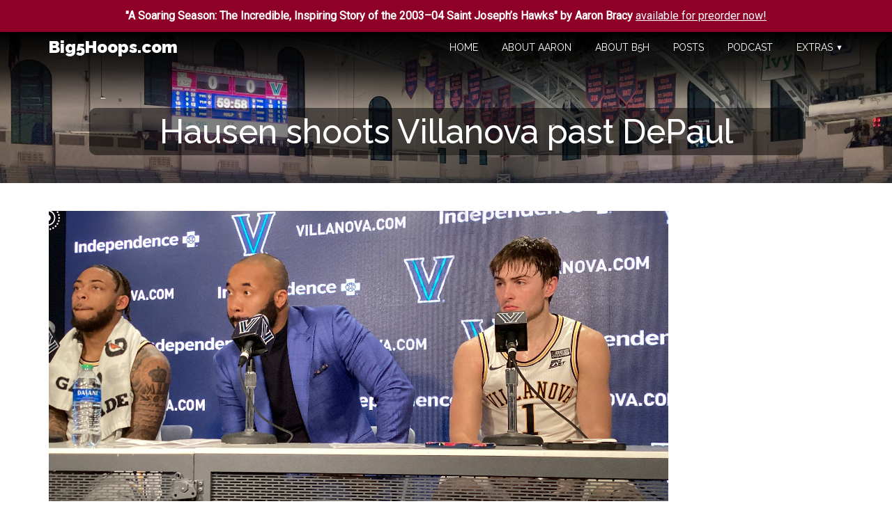

--- FILE ---
content_type: text/html; charset=UTF-8
request_url: https://big5hoops.com/hausen-shoots-villanova-past-depaul/
body_size: 13460
content:
<!DOCTYPE html>
<html lang="en-US">
<head >
<meta charset="UTF-8" />
<meta name="viewport" content="width=device-width, initial-scale=1" />
<meta name='robots' content='index, follow, max-image-preview:large, max-snippet:-1, max-video-preview:-1' />

	<!-- This site is optimized with the Yoast SEO plugin v23.3 - https://yoast.com/wordpress/plugins/seo/ -->
	<title>Hausen shoots Villanova past DePaul - Big5Hoops.com</title>
	<link rel="canonical" href="https://big5hoops.com/hausen-shoots-villanova-past-depaul/" />
	<meta property="og:locale" content="en_US" />
	<meta property="og:type" content="article" />
	<meta property="og:title" content="Hausen shoots Villanova past DePaul - Big5Hoops.com" />
	<meta property="og:description" content="By AARON BRACY January 12, 2024 Big5Hoops.com VILLANOVA, Pa – It feels like a make.&nbsp; Every time.&nbsp; Every single time. That’s the mentality of Villanova guard Brendan Hausen. It’s a shooter’s mentality, one bred with hard work and confidence.&nbsp; Hausen was feeling it in the first half of Friday night’s easy 94-69 victory over DePaul, [&hellip;]" />
	<meta property="og:url" content="https://big5hoops.com/hausen-shoots-villanova-past-depaul/" />
	<meta property="og:site_name" content="Big5Hoops.com" />
	<meta property="article:publisher" content="https://www.facebook.com/BracySportsMedia" />
	<meta property="article:published_time" content="2024-01-13T04:33:00+00:00" />
	<meta property="article:modified_time" content="2024-01-13T09:39:23+00:00" />
	<meta property="og:image" content="https://big5hoops.com/wp-content/uploads/2024/01/IMG_5071.jpg" />
	<meta property="og:image:width" content="889" />
	<meta property="og:image:height" content="532" />
	<meta property="og:image:type" content="image/jpeg" />
	<meta name="author" content="Aaron Bracy" />
	<meta name="twitter:card" content="summary_large_image" />
	<meta name="twitter:creator" content="@aaron_bracy" />
	<meta name="twitter:site" content="@aaron_bracy" />
	<meta name="twitter:label1" content="Written by" />
	<meta name="twitter:data1" content="Aaron Bracy" />
	<meta name="twitter:label2" content="Est. reading time" />
	<meta name="twitter:data2" content="3 minutes" />
	<script type="application/ld+json" class="yoast-schema-graph">{"@context":"https://schema.org","@graph":[{"@type":"Article","@id":"https://big5hoops.com/hausen-shoots-villanova-past-depaul/#article","isPartOf":{"@id":"https://big5hoops.com/hausen-shoots-villanova-past-depaul/"},"author":{"name":"Aaron Bracy","@id":"https://big5hoops.com/#/schema/person/0a31b2a3c34bae764215d6e2e3de9007"},"headline":"Hausen shoots Villanova past DePaul","datePublished":"2024-01-13T04:33:00+00:00","dateModified":"2024-01-13T09:39:23+00:00","mainEntityOfPage":{"@id":"https://big5hoops.com/hausen-shoots-villanova-past-depaul/"},"wordCount":504,"commentCount":0,"publisher":{"@id":"https://big5hoops.com/#organization"},"image":{"@id":"https://big5hoops.com/hausen-shoots-villanova-past-depaul/#primaryimage"},"thumbnailUrl":"https://big5hoops.com/wp-content/uploads/2024/01/IMG_5071.jpg","articleSection":["Stories"],"inLanguage":"en-US","potentialAction":[{"@type":"CommentAction","name":"Comment","target":["https://big5hoops.com/hausen-shoots-villanova-past-depaul/#respond"]}]},{"@type":"WebPage","@id":"https://big5hoops.com/hausen-shoots-villanova-past-depaul/","url":"https://big5hoops.com/hausen-shoots-villanova-past-depaul/","name":"Hausen shoots Villanova past DePaul - Big5Hoops.com","isPartOf":{"@id":"https://big5hoops.com/#website"},"primaryImageOfPage":{"@id":"https://big5hoops.com/hausen-shoots-villanova-past-depaul/#primaryimage"},"image":{"@id":"https://big5hoops.com/hausen-shoots-villanova-past-depaul/#primaryimage"},"thumbnailUrl":"https://big5hoops.com/wp-content/uploads/2024/01/IMG_5071.jpg","datePublished":"2024-01-13T04:33:00+00:00","dateModified":"2024-01-13T09:39:23+00:00","breadcrumb":{"@id":"https://big5hoops.com/hausen-shoots-villanova-past-depaul/#breadcrumb"},"inLanguage":"en-US","potentialAction":[{"@type":"ReadAction","target":["https://big5hoops.com/hausen-shoots-villanova-past-depaul/"]}]},{"@type":"ImageObject","inLanguage":"en-US","@id":"https://big5hoops.com/hausen-shoots-villanova-past-depaul/#primaryimage","url":"https://big5hoops.com/wp-content/uploads/2024/01/IMG_5071.jpg","contentUrl":"https://big5hoops.com/wp-content/uploads/2024/01/IMG_5071.jpg","width":889,"height":532,"caption":"Villanova coach Kyle Neptune has seen many changes in his roster, including departures of Justin Moore (left, out of eligibility) and Brendan Hausen (transferred). (Photo: Aaron Bracy)"},{"@type":"BreadcrumbList","@id":"https://big5hoops.com/hausen-shoots-villanova-past-depaul/#breadcrumb","itemListElement":[{"@type":"ListItem","position":1,"name":"Home","item":"https://big5hoops.com/"},{"@type":"ListItem","position":2,"name":"Hausen shoots Villanova past DePaul"}]},{"@type":"WebSite","@id":"https://big5hoops.com/#website","url":"https://big5hoops.com/","name":"Big5Hoops.com","description":"Covering Philly College Basketball","publisher":{"@id":"https://big5hoops.com/#organization"},"potentialAction":[{"@type":"SearchAction","target":{"@type":"EntryPoint","urlTemplate":"https://big5hoops.com/?s={search_term_string}"},"query-input":"required name=search_term_string"}],"inLanguage":"en-US"},{"@type":"Organization","@id":"https://big5hoops.com/#organization","name":"Big5Hoops.com","url":"https://big5hoops.com/","logo":{"@type":"ImageObject","inLanguage":"en-US","@id":"https://big5hoops.com/#/schema/logo/image/","url":"https://big5hoops.com/wp-content/uploads/2023/12/Big5HoopsLogo.jpg","contentUrl":"https://big5hoops.com/wp-content/uploads/2023/12/Big5HoopsLogo.jpg","width":400,"height":335,"caption":"Big5Hoops.com"},"image":{"@id":"https://big5hoops.com/#/schema/logo/image/"},"sameAs":["https://www.facebook.com/BracySportsMedia","https://x.com/aaron_bracy"]},{"@type":"Person","@id":"https://big5hoops.com/#/schema/person/0a31b2a3c34bae764215d6e2e3de9007","name":"Aaron Bracy","image":{"@type":"ImageObject","inLanguage":"en-US","@id":"https://big5hoops.com/#/schema/person/image/","url":"https://secure.gravatar.com/avatar/dbe69fd2bd2c4e3d525d54500369b7ebf50b2d3c04c3b80c027204aad4cda742?s=96&d=mm&r=g","contentUrl":"https://secure.gravatar.com/avatar/dbe69fd2bd2c4e3d525d54500369b7ebf50b2d3c04c3b80c027204aad4cda742?s=96&d=mm&r=g","caption":"Aaron Bracy"},"url":"https://big5hoops.com/author/aaron/"}]}</script>
	<!-- / Yoast SEO plugin. -->


<link rel='dns-prefetch' href='//stats.wp.com' />
<link rel='dns-prefetch' href='//fonts.googleapis.com' />
<link rel='dns-prefetch' href='//use.fontawesome.com' />
<link rel="alternate" type="application/rss+xml" title="Big5Hoops.com &raquo; Feed" href="https://big5hoops.com/feed/" />
<link rel="alternate" type="application/rss+xml" title="Big5Hoops.com &raquo; Comments Feed" href="https://big5hoops.com/comments/feed/" />
<link rel="alternate" type="application/rss+xml" title="Big5Hoops.com &raquo; Hausen shoots Villanova past DePaul Comments Feed" href="https://big5hoops.com/hausen-shoots-villanova-past-depaul/feed/" />
<link rel="alternate" title="oEmbed (JSON)" type="application/json+oembed" href="https://big5hoops.com/wp-json/oembed/1.0/embed?url=https%3A%2F%2Fbig5hoops.com%2Fhausen-shoots-villanova-past-depaul%2F" />
<link rel="alternate" title="oEmbed (XML)" type="text/xml+oembed" href="https://big5hoops.com/wp-json/oembed/1.0/embed?url=https%3A%2F%2Fbig5hoops.com%2Fhausen-shoots-villanova-past-depaul%2F&#038;format=xml" />
<style id='wp-img-auto-sizes-contain-inline-css'>
img:is([sizes=auto i],[sizes^="auto," i]){contain-intrinsic-size:3000px 1500px}
/*# sourceURL=wp-img-auto-sizes-contain-inline-css */
</style>
<link rel='stylesheet' id='genesis-blocks-style-css-css' href='https://big5hoops.com/wp-content/plugins/genesis-blocks/dist/style-blocks.build.css?ver=1723135157' media='all' />
<link rel='stylesheet' id='magazine-pro-css' href='https://big5hoops.com/wp-content/themes/magazine-pro/style.css?ver=3.7.2' media='all' />
<style id='magazine-pro-inline-css'>


		button:focus,
		button:hover,
		input[type="button"]:focus,
		input[type="button"]:hover,
		input[type="reset"]:focus,
		input[type="reset"]:hover,
		input[type="submit"]:focus,
		input[type="submit"]:hover,
		.archive-pagination li a:focus,
		.archive-pagination li a:hover,
		.archive-pagination li.active a,
		.button:focus,
		.button:hover,
		.entry-content .button:focus,
		.entry-content .button:hover,
		.sidebar .tagcloud a:focus,
		.sidebar .tagcloud a:hover,
		.sidebar .widget a.button:focus,
		.sidebar .widget a.button:hover,
		.site-container div.wpforms-container-full .wpforms-form input[type="submit"]:focus,
		.site-container div.wpforms-container-full .wpforms-form input[type="submit"]:hover,
		.site-container div.wpforms-container-full .wpforms-form button[type="submit"]:focus,
		.site-container div.wpforms-container-full .wpforms-form button[type="submit"]:hover,
		.widget-area .enews-widget input[type="submit"] {
			background-color: #e6923d;
			color: #222222;
		}

		

		a,
		.entry-title a:focus,
		.entry-title a:hover,
		.nav-secondary .genesis-nav-menu a:focus,
		.nav-secondary .genesis-nav-menu a:hover,
		.nav-secondary .genesis-nav-menu .current-menu-item > a,
		.nav-secondary .genesis-nav-menu .sub-menu .current-menu-item > a:focus,
		.nav-secondary .genesis-nav-menu .sub-menu .current-menu-item > a:hover {
			color: #001a8e;
		}
		
/*# sourceURL=magazine-pro-inline-css */
</style>
<style id='wp-emoji-styles-inline-css'>

	img.wp-smiley, img.emoji {
		display: inline !important;
		border: none !important;
		box-shadow: none !important;
		height: 1em !important;
		width: 1em !important;
		margin: 0 0.07em !important;
		vertical-align: -0.1em !important;
		background: none !important;
		padding: 0 !important;
	}
/*# sourceURL=wp-emoji-styles-inline-css */
</style>
<style id='wp-block-library-inline-css'>
:root{--wp-block-synced-color:#7a00df;--wp-block-synced-color--rgb:122,0,223;--wp-bound-block-color:var(--wp-block-synced-color);--wp-editor-canvas-background:#ddd;--wp-admin-theme-color:#007cba;--wp-admin-theme-color--rgb:0,124,186;--wp-admin-theme-color-darker-10:#006ba1;--wp-admin-theme-color-darker-10--rgb:0,107,160.5;--wp-admin-theme-color-darker-20:#005a87;--wp-admin-theme-color-darker-20--rgb:0,90,135;--wp-admin-border-width-focus:2px}@media (min-resolution:192dpi){:root{--wp-admin-border-width-focus:1.5px}}.wp-element-button{cursor:pointer}:root .has-very-light-gray-background-color{background-color:#eee}:root .has-very-dark-gray-background-color{background-color:#313131}:root .has-very-light-gray-color{color:#eee}:root .has-very-dark-gray-color{color:#313131}:root .has-vivid-green-cyan-to-vivid-cyan-blue-gradient-background{background:linear-gradient(135deg,#00d084,#0693e3)}:root .has-purple-crush-gradient-background{background:linear-gradient(135deg,#34e2e4,#4721fb 50%,#ab1dfe)}:root .has-hazy-dawn-gradient-background{background:linear-gradient(135deg,#faaca8,#dad0ec)}:root .has-subdued-olive-gradient-background{background:linear-gradient(135deg,#fafae1,#67a671)}:root .has-atomic-cream-gradient-background{background:linear-gradient(135deg,#fdd79a,#004a59)}:root .has-nightshade-gradient-background{background:linear-gradient(135deg,#330968,#31cdcf)}:root .has-midnight-gradient-background{background:linear-gradient(135deg,#020381,#2874fc)}:root{--wp--preset--font-size--normal:16px;--wp--preset--font-size--huge:42px}.has-regular-font-size{font-size:1em}.has-larger-font-size{font-size:2.625em}.has-normal-font-size{font-size:var(--wp--preset--font-size--normal)}.has-huge-font-size{font-size:var(--wp--preset--font-size--huge)}.has-text-align-center{text-align:center}.has-text-align-left{text-align:left}.has-text-align-right{text-align:right}.has-fit-text{white-space:nowrap!important}#end-resizable-editor-section{display:none}.aligncenter{clear:both}.items-justified-left{justify-content:flex-start}.items-justified-center{justify-content:center}.items-justified-right{justify-content:flex-end}.items-justified-space-between{justify-content:space-between}.screen-reader-text{border:0;clip-path:inset(50%);height:1px;margin:-1px;overflow:hidden;padding:0;position:absolute;width:1px;word-wrap:normal!important}.screen-reader-text:focus{background-color:#ddd;clip-path:none;color:#444;display:block;font-size:1em;height:auto;left:5px;line-height:normal;padding:15px 23px 14px;text-decoration:none;top:5px;width:auto;z-index:100000}html :where(.has-border-color){border-style:solid}html :where([style*=border-top-color]){border-top-style:solid}html :where([style*=border-right-color]){border-right-style:solid}html :where([style*=border-bottom-color]){border-bottom-style:solid}html :where([style*=border-left-color]){border-left-style:solid}html :where([style*=border-width]){border-style:solid}html :where([style*=border-top-width]){border-top-style:solid}html :where([style*=border-right-width]){border-right-style:solid}html :where([style*=border-bottom-width]){border-bottom-style:solid}html :where([style*=border-left-width]){border-left-style:solid}html :where(img[class*=wp-image-]){height:auto;max-width:100%}:where(figure){margin:0 0 1em}html :where(.is-position-sticky){--wp-admin--admin-bar--position-offset:var(--wp-admin--admin-bar--height,0px)}@media screen and (max-width:600px){html :where(.is-position-sticky){--wp-admin--admin-bar--position-offset:0px}}

/*# sourceURL=wp-block-library-inline-css */
</style><style id='global-styles-inline-css'>
:root{--wp--preset--aspect-ratio--square: 1;--wp--preset--aspect-ratio--4-3: 4/3;--wp--preset--aspect-ratio--3-4: 3/4;--wp--preset--aspect-ratio--3-2: 3/2;--wp--preset--aspect-ratio--2-3: 2/3;--wp--preset--aspect-ratio--16-9: 16/9;--wp--preset--aspect-ratio--9-16: 9/16;--wp--preset--color--black: #000000;--wp--preset--color--cyan-bluish-gray: #abb8c3;--wp--preset--color--white: #ffffff;--wp--preset--color--pale-pink: #f78da7;--wp--preset--color--vivid-red: #cf2e2e;--wp--preset--color--luminous-vivid-orange: #ff6900;--wp--preset--color--luminous-vivid-amber: #fcb900;--wp--preset--color--light-green-cyan: #7bdcb5;--wp--preset--color--vivid-green-cyan: #00d084;--wp--preset--color--pale-cyan-blue: #8ed1fc;--wp--preset--color--vivid-cyan-blue: #0693e3;--wp--preset--color--vivid-purple: #9b51e0;--wp--preset--color--theme-primary: #001a8e;--wp--preset--color--theme-secondary: #e6923d;--wp--preset--gradient--vivid-cyan-blue-to-vivid-purple: linear-gradient(135deg,rgb(6,147,227) 0%,rgb(155,81,224) 100%);--wp--preset--gradient--light-green-cyan-to-vivid-green-cyan: linear-gradient(135deg,rgb(122,220,180) 0%,rgb(0,208,130) 100%);--wp--preset--gradient--luminous-vivid-amber-to-luminous-vivid-orange: linear-gradient(135deg,rgb(252,185,0) 0%,rgb(255,105,0) 100%);--wp--preset--gradient--luminous-vivid-orange-to-vivid-red: linear-gradient(135deg,rgb(255,105,0) 0%,rgb(207,46,46) 100%);--wp--preset--gradient--very-light-gray-to-cyan-bluish-gray: linear-gradient(135deg,rgb(238,238,238) 0%,rgb(169,184,195) 100%);--wp--preset--gradient--cool-to-warm-spectrum: linear-gradient(135deg,rgb(74,234,220) 0%,rgb(151,120,209) 20%,rgb(207,42,186) 40%,rgb(238,44,130) 60%,rgb(251,105,98) 80%,rgb(254,248,76) 100%);--wp--preset--gradient--blush-light-purple: linear-gradient(135deg,rgb(255,206,236) 0%,rgb(152,150,240) 100%);--wp--preset--gradient--blush-bordeaux: linear-gradient(135deg,rgb(254,205,165) 0%,rgb(254,45,45) 50%,rgb(107,0,62) 100%);--wp--preset--gradient--luminous-dusk: linear-gradient(135deg,rgb(255,203,112) 0%,rgb(199,81,192) 50%,rgb(65,88,208) 100%);--wp--preset--gradient--pale-ocean: linear-gradient(135deg,rgb(255,245,203) 0%,rgb(182,227,212) 50%,rgb(51,167,181) 100%);--wp--preset--gradient--electric-grass: linear-gradient(135deg,rgb(202,248,128) 0%,rgb(113,206,126) 100%);--wp--preset--gradient--midnight: linear-gradient(135deg,rgb(2,3,129) 0%,rgb(40,116,252) 100%);--wp--preset--font-size--small: 12px;--wp--preset--font-size--medium: 20px;--wp--preset--font-size--large: 20px;--wp--preset--font-size--x-large: 42px;--wp--preset--font-size--normal: 16px;--wp--preset--font-size--larger: 24px;--wp--preset--spacing--20: 0.44rem;--wp--preset--spacing--30: 0.67rem;--wp--preset--spacing--40: 1rem;--wp--preset--spacing--50: 1.5rem;--wp--preset--spacing--60: 2.25rem;--wp--preset--spacing--70: 3.38rem;--wp--preset--spacing--80: 5.06rem;--wp--preset--shadow--natural: 6px 6px 9px rgba(0, 0, 0, 0.2);--wp--preset--shadow--deep: 12px 12px 50px rgba(0, 0, 0, 0.4);--wp--preset--shadow--sharp: 6px 6px 0px rgba(0, 0, 0, 0.2);--wp--preset--shadow--outlined: 6px 6px 0px -3px rgb(255, 255, 255), 6px 6px rgb(0, 0, 0);--wp--preset--shadow--crisp: 6px 6px 0px rgb(0, 0, 0);}:where(.is-layout-flex){gap: 0.5em;}:where(.is-layout-grid){gap: 0.5em;}body .is-layout-flex{display: flex;}.is-layout-flex{flex-wrap: wrap;align-items: center;}.is-layout-flex > :is(*, div){margin: 0;}body .is-layout-grid{display: grid;}.is-layout-grid > :is(*, div){margin: 0;}:where(.wp-block-columns.is-layout-flex){gap: 2em;}:where(.wp-block-columns.is-layout-grid){gap: 2em;}:where(.wp-block-post-template.is-layout-flex){gap: 1.25em;}:where(.wp-block-post-template.is-layout-grid){gap: 1.25em;}.has-black-color{color: var(--wp--preset--color--black) !important;}.has-cyan-bluish-gray-color{color: var(--wp--preset--color--cyan-bluish-gray) !important;}.has-white-color{color: var(--wp--preset--color--white) !important;}.has-pale-pink-color{color: var(--wp--preset--color--pale-pink) !important;}.has-vivid-red-color{color: var(--wp--preset--color--vivid-red) !important;}.has-luminous-vivid-orange-color{color: var(--wp--preset--color--luminous-vivid-orange) !important;}.has-luminous-vivid-amber-color{color: var(--wp--preset--color--luminous-vivid-amber) !important;}.has-light-green-cyan-color{color: var(--wp--preset--color--light-green-cyan) !important;}.has-vivid-green-cyan-color{color: var(--wp--preset--color--vivid-green-cyan) !important;}.has-pale-cyan-blue-color{color: var(--wp--preset--color--pale-cyan-blue) !important;}.has-vivid-cyan-blue-color{color: var(--wp--preset--color--vivid-cyan-blue) !important;}.has-vivid-purple-color{color: var(--wp--preset--color--vivid-purple) !important;}.has-black-background-color{background-color: var(--wp--preset--color--black) !important;}.has-cyan-bluish-gray-background-color{background-color: var(--wp--preset--color--cyan-bluish-gray) !important;}.has-white-background-color{background-color: var(--wp--preset--color--white) !important;}.has-pale-pink-background-color{background-color: var(--wp--preset--color--pale-pink) !important;}.has-vivid-red-background-color{background-color: var(--wp--preset--color--vivid-red) !important;}.has-luminous-vivid-orange-background-color{background-color: var(--wp--preset--color--luminous-vivid-orange) !important;}.has-luminous-vivid-amber-background-color{background-color: var(--wp--preset--color--luminous-vivid-amber) !important;}.has-light-green-cyan-background-color{background-color: var(--wp--preset--color--light-green-cyan) !important;}.has-vivid-green-cyan-background-color{background-color: var(--wp--preset--color--vivid-green-cyan) !important;}.has-pale-cyan-blue-background-color{background-color: var(--wp--preset--color--pale-cyan-blue) !important;}.has-vivid-cyan-blue-background-color{background-color: var(--wp--preset--color--vivid-cyan-blue) !important;}.has-vivid-purple-background-color{background-color: var(--wp--preset--color--vivid-purple) !important;}.has-black-border-color{border-color: var(--wp--preset--color--black) !important;}.has-cyan-bluish-gray-border-color{border-color: var(--wp--preset--color--cyan-bluish-gray) !important;}.has-white-border-color{border-color: var(--wp--preset--color--white) !important;}.has-pale-pink-border-color{border-color: var(--wp--preset--color--pale-pink) !important;}.has-vivid-red-border-color{border-color: var(--wp--preset--color--vivid-red) !important;}.has-luminous-vivid-orange-border-color{border-color: var(--wp--preset--color--luminous-vivid-orange) !important;}.has-luminous-vivid-amber-border-color{border-color: var(--wp--preset--color--luminous-vivid-amber) !important;}.has-light-green-cyan-border-color{border-color: var(--wp--preset--color--light-green-cyan) !important;}.has-vivid-green-cyan-border-color{border-color: var(--wp--preset--color--vivid-green-cyan) !important;}.has-pale-cyan-blue-border-color{border-color: var(--wp--preset--color--pale-cyan-blue) !important;}.has-vivid-cyan-blue-border-color{border-color: var(--wp--preset--color--vivid-cyan-blue) !important;}.has-vivid-purple-border-color{border-color: var(--wp--preset--color--vivid-purple) !important;}.has-vivid-cyan-blue-to-vivid-purple-gradient-background{background: var(--wp--preset--gradient--vivid-cyan-blue-to-vivid-purple) !important;}.has-light-green-cyan-to-vivid-green-cyan-gradient-background{background: var(--wp--preset--gradient--light-green-cyan-to-vivid-green-cyan) !important;}.has-luminous-vivid-amber-to-luminous-vivid-orange-gradient-background{background: var(--wp--preset--gradient--luminous-vivid-amber-to-luminous-vivid-orange) !important;}.has-luminous-vivid-orange-to-vivid-red-gradient-background{background: var(--wp--preset--gradient--luminous-vivid-orange-to-vivid-red) !important;}.has-very-light-gray-to-cyan-bluish-gray-gradient-background{background: var(--wp--preset--gradient--very-light-gray-to-cyan-bluish-gray) !important;}.has-cool-to-warm-spectrum-gradient-background{background: var(--wp--preset--gradient--cool-to-warm-spectrum) !important;}.has-blush-light-purple-gradient-background{background: var(--wp--preset--gradient--blush-light-purple) !important;}.has-blush-bordeaux-gradient-background{background: var(--wp--preset--gradient--blush-bordeaux) !important;}.has-luminous-dusk-gradient-background{background: var(--wp--preset--gradient--luminous-dusk) !important;}.has-pale-ocean-gradient-background{background: var(--wp--preset--gradient--pale-ocean) !important;}.has-electric-grass-gradient-background{background: var(--wp--preset--gradient--electric-grass) !important;}.has-midnight-gradient-background{background: var(--wp--preset--gradient--midnight) !important;}.has-small-font-size{font-size: var(--wp--preset--font-size--small) !important;}.has-medium-font-size{font-size: var(--wp--preset--font-size--medium) !important;}.has-large-font-size{font-size: var(--wp--preset--font-size--large) !important;}.has-x-large-font-size{font-size: var(--wp--preset--font-size--x-large) !important;}
/*# sourceURL=global-styles-inline-css */
</style>

<style id='classic-theme-styles-inline-css'>
/*! This file is auto-generated */
.wp-block-button__link{color:#fff;background-color:#32373c;border-radius:9999px;box-shadow:none;text-decoration:none;padding:calc(.667em + 2px) calc(1.333em + 2px);font-size:1.125em}.wp-block-file__button{background:#32373c;color:#fff;text-decoration:none}
/*# sourceURL=/wp-includes/css/classic-themes.min.css */
</style>
<link rel='stylesheet' id='dashicons-css' href='https://big5hoops.com/wp-includes/css/dashicons.min.css?ver=6.9' media='all' />
<link rel='stylesheet' id='magazine-pro-fonts-css' href='https://fonts.googleapis.com/css?family=Roboto%3A300%2C400%7CRaleway%3A400%2C500%2C900&#038;ver=3.7.2' media='all' />
<link rel='stylesheet' id='magazine-pro-gutenberg-css' href='https://big5hoops.com/wp-content/themes/magazine-pro/lib/gutenberg/front-end.css?ver=3.7.2' media='all' />
<style id='magazine-pro-gutenberg-inline-css'>
.gb-block-post-grid .gb-block-post-grid-more-link:hover,
.gb-block-post-grid header .gb-block-post-grid-title a:hover {
	color: #001a8e;
}

.button-more-link.gb-block-post-grid .gb-block-post-grid-more-link:hover,
.gb-block-post-grid .is-grid .gb-block-post-grid-image a .gb-block-post-grid-date,
.site-container .wp-block-button .wp-block-button__link {
	background-color: #e6923d;
	color: #222222;
}

.button-more-link.gb-block-post-grid .gb-block-post-grid-more-link:hover,
.wp-block-button .wp-block-button__link:not(.has-background),
.wp-block-button .wp-block-button__link:not(.has-background):focus,
.wp-block-button .wp-block-button__link:not(.has-background):hover {
	color: #222222;
}

.site-container .wp-block-button.is-style-outline .wp-block-button__link {
	color: #e6923d;
}

.site-container .wp-block-button.is-style-outline .wp-block-button__link:focus,
.site-container .wp-block-button.is-style-outline .wp-block-button__link:hover {
	color: #ffb560;
}

.site-container .wp-block-pullquote.is-style-solid-color {
	background-color: #e6923d;
}		.site-container .has-small-font-size {
			font-size: 12px;
		}		.site-container .has-normal-font-size {
			font-size: 16px;
		}		.site-container .has-large-font-size {
			font-size: 20px;
		}		.site-container .has-larger-font-size {
			font-size: 24px;
		}		.site-container .has-theme-primary-color,
		.site-container .wp-block-button .wp-block-button__link.has-theme-primary-color,
		.site-container .wp-block-button.is-style-outline .wp-block-button__link.has-theme-primary-color {
			color: #001a8e;
		}
		.site-container .has-theme-primary-background-color,
		.site-container .wp-block-button .wp-block-button__link.has-theme-primary-background-color,
		.site-container .wp-block-pullquote.is-style-solid-color.has-theme-primary-background-color {
			background-color: #001a8e;
		}		.site-container .has-theme-secondary-color,
		.site-container .wp-block-button .wp-block-button__link.has-theme-secondary-color,
		.site-container .wp-block-button.is-style-outline .wp-block-button__link.has-theme-secondary-color {
			color: #e6923d;
		}
		.site-container .has-theme-secondary-background-color,
		.site-container .wp-block-button .wp-block-button__link.has-theme-secondary-background-color,
		.site-container .wp-block-pullquote.is-style-solid-color.has-theme-secondary-background-color {
			background-color: #e6923d;
		}
/*# sourceURL=magazine-pro-gutenberg-inline-css */
</style>
<link rel='stylesheet' id='font-awesome-official-css' href='https://use.fontawesome.com/releases/v6.5.1/css/all.css' media='all' integrity="sha384-t1nt8BQoYMLFN5p42tRAtuAAFQaCQODekUVeKKZrEnEyp4H2R0RHFz0KWpmj7i8g" crossorigin="anonymous" />
<link rel='stylesheet' id='font-awesome-official-v4shim-css' href='https://use.fontawesome.com/releases/v6.5.1/css/v4-shims.css' media='all' integrity="sha384-5Jfdy0XO8+vjCRofsSnGmxGSYjLfsjjTOABKxVr8BkfvlaAm14bIJc7Jcjfq/xQI" crossorigin="anonymous" />
<link rel='stylesheet' id='wp-block-paragraph-css' href='https://big5hoops.com/wp-includes/blocks/paragraph/style.min.css?ver=6.9' media='all' />
<script src="https://big5hoops.com/wp-includes/js/jquery/jquery.min.js?ver=3.7.1" id="jquery-core-js"></script>
<script src="https://big5hoops.com/wp-includes/js/jquery/jquery-migrate.min.js?ver=3.4.1" id="jquery-migrate-js"></script>
<link rel="https://api.w.org/" href="https://big5hoops.com/wp-json/" /><link rel="alternate" title="JSON" type="application/json" href="https://big5hoops.com/wp-json/wp/v2/posts/628" /><link rel="EditURI" type="application/rsd+xml" title="RSD" href="https://big5hoops.com/xmlrpc.php?rsd" />
<meta name="generator" content="WordPress 6.9" />
<link rel='shortlink' href='https://big5hoops.com/?p=628' />
	<style>img#wpstats{display:none}</style>
		<link rel="pingback" href="https://big5hoops.com/xmlrpc.php" />
<!-- Google tag (gtag.js) -->
<script async src="https://www.googletagmanager.com/gtag/js?id=G-QSWES10MNZ"></script>
<script>
  window.dataLayer = window.dataLayer || [];
  function gtag(){dataLayer.push(arguments);}
  gtag('js', new Date());

  gtag('config', 'G-QSWES10MNZ');
</script><link rel="icon" href="https://big5hoops.com/wp-content/uploads/2023/12/cropped-Big5HoopsLogo-32x32.jpg" sizes="32x32" />
<link rel="icon" href="https://big5hoops.com/wp-content/uploads/2023/12/cropped-Big5HoopsLogo-192x192.jpg" sizes="192x192" />
<link rel="apple-touch-icon" href="https://big5hoops.com/wp-content/uploads/2023/12/cropped-Big5HoopsLogo-180x180.jpg" />
<meta name="msapplication-TileImage" content="https://big5hoops.com/wp-content/uploads/2023/12/cropped-Big5HoopsLogo-270x270.jpg" />
		<style id="wp-custom-css">
			.site-title {
	font-size: 24px;
	color: #fff;
}

.site-title a {
	color: #fff;
}

.header-opacity {
  position: relative;
  background-image: url('https://big5hoops.com/wp-content/uploads/2023/12/Aaron-Palestra.jpg');
  background-size: cover;
  background-position: bottom;
  padding: 0 0 40px;
}

.home .header-opacity {
	  padding: 0 0 200px;
}

.site-header {
    background: linear-gradient(to bottom, rgba(0, 0, 0, 1) 0%, rgba(0, 0, 0, 0.75) 50%, rgba(0, 0, 0, 0) 100%);
}

.site-header .wrap {
	padding: 5px 0 60px;
	border-bottom: 0;
}
.title-area {
	padding-top: 5px;
}
.site-title a:focus, .site-title a:hover {
	color: #e6923d;
}

.genesis-nav-menu a {
	color: #fff;
	font-size: 14px;
	padding: 10px 15px;
}

.genesis-nav-menu a:focus, .genesis-nav-menu a:hover, .genesis-nav-menu .current-menu-item > a, .genesis-nav-menu .sub-menu .current-menu-item > a:focus, .genesis-nav-menu .sub-menu .current-menu-item > a:hover {
	color: #fff;
	text-decoration: underline;
}

.genesis-nav-menu .sub-menu {
	border-bottom-left-radius: 5px;
	border-bottom-right-radius: 5px;
}

.genesis-nav-menu .sub-menu a {
	background-color: #333;
	color: #fff;
}

.entry-title {
	text-align: center;
	color: #fff;
	background-color: rgba(0,0,0,.5);
	padding: 10px;
	max-width: 100%;
	margin: 0 10%;
	border-radius: 10px;
	font-size: 48px;
}

.menu-item-has-children::after {
      content: "▼";
      transform: translateY(-220%);
      color: #fff;
			float: right;
	    font-size: 75%;
    }

.page li {
	list-style-type: none !important;
}

.home .entry {
	margin-bottom: 0;
}

.not-mobile {
	float: right;
	margin-left: 30px;
}

.is-mobile {
	display: none;
}

.book-header {
	background-color: #8E0028;
	width: 100%;
}

.book-header p {
	margin-bottom: 0;
	padding: 10px 0;
	color: #fff;
	text-align: center;
	font-weight: bold;
}

.book-header a {
	color: #fff;
	text-decoration: underline;
}

.page-id-1317 .book-header {
	display: none;
}

/* Media query for smartphones */
@media only screen and (max-width: 767px) {
	
	.not-mobile {
		display: none;
	}
	
	.is-mobile {
		display: block;
		width: 100%;
	}
	
	.is-mobile img {
		width: 100%;
	}
	
	.home .header-opacity {
		padding-bottom: 50px;
	}
	.entry-title {
		font-size: 24px;
	}
	.menu-toggle {
		width: 50%;
		border-radius: 3px;
		padding: 5px;
	}
	.menu-toggle:hover, 
	.menu-toggle:focus {
		color: #fff !important;
	}
	
	.entry-content ol, 
	.entry-content ul {
		padding-left: 0 !important;
		margin-bottom: 0 !important;
	}
	.site-container .wp-block-columns, 
	.entry {
		margin-bottom: 0 !important;
	}
	.footer-widgets-1 a {
		width: 75px !important;
    float: left;
		margin-left: 10px;
	}
	
	.book-header p {
		padding: 10px;
		font-size: 14px
	}
}
		</style>
		<style id="wpforms-css-vars-root">
				:root {
					--wpforms-field-border-radius: 3px;
--wpforms-field-border-style: solid;
--wpforms-field-border-size: 1px;
--wpforms-field-background-color: #ffffff;
--wpforms-field-border-color: rgba( 0, 0, 0, 0.25 );
--wpforms-field-border-color-spare: rgba( 0, 0, 0, 0.25 );
--wpforms-field-text-color: rgba( 0, 0, 0, 0.7 );
--wpforms-field-menu-color: #ffffff;
--wpforms-label-color: rgba( 0, 0, 0, 0.85 );
--wpforms-label-sublabel-color: rgba( 0, 0, 0, 0.55 );
--wpforms-label-error-color: #d63637;
--wpforms-button-border-radius: 3px;
--wpforms-button-border-style: none;
--wpforms-button-border-size: 1px;
--wpforms-button-background-color: #066aab;
--wpforms-button-border-color: #066aab;
--wpforms-button-text-color: #ffffff;
--wpforms-page-break-color: #066aab;
--wpforms-background-image: none;
--wpforms-background-position: center center;
--wpforms-background-repeat: no-repeat;
--wpforms-background-size: cover;
--wpforms-background-width: 100px;
--wpforms-background-height: 100px;
--wpforms-background-color: rgba( 0, 0, 0, 0 );
--wpforms-background-url: none;
--wpforms-container-padding: 0px;
--wpforms-container-border-style: none;
--wpforms-container-border-width: 1px;
--wpforms-container-border-color: #000000;
--wpforms-container-border-radius: 3px;
--wpforms-field-size-input-height: 43px;
--wpforms-field-size-input-spacing: 15px;
--wpforms-field-size-font-size: 16px;
--wpforms-field-size-line-height: 19px;
--wpforms-field-size-padding-h: 14px;
--wpforms-field-size-checkbox-size: 16px;
--wpforms-field-size-sublabel-spacing: 5px;
--wpforms-field-size-icon-size: 1;
--wpforms-label-size-font-size: 16px;
--wpforms-label-size-line-height: 19px;
--wpforms-label-size-sublabel-font-size: 14px;
--wpforms-label-size-sublabel-line-height: 17px;
--wpforms-button-size-font-size: 17px;
--wpforms-button-size-height: 41px;
--wpforms-button-size-padding-h: 15px;
--wpforms-button-size-margin-top: 10px;
--wpforms-container-shadow-size-box-shadow: none;

				}
			</style></head>
<body class="wp-singular post-template-default single single-post postid-628 single-format-standard wp-embed-responsive wp-theme-genesis wp-child-theme-magazine-pro full-width-content genesis-breadcrumbs-hidden genesis-singular-image-hidden genesis-footer-widgets-visible"><div class="site-container"><ul class="genesis-skip-link"><li><a href="#genesis-content" class="screen-reader-shortcut"> Skip to main content</a></li><li><a href="#genesis-footer-widgets" class="screen-reader-shortcut"> Skip to footer</a></li></ul><div class="book-header">
	<p>
		"A Soaring Season: The Incredible, Inspiring Story of the 2003–04 Saint Joseph’s Hawks" by Aaron Bracy <a href="https://big5hoops.com/asoaringseason/">available for preorder now!</a>
	</p>
</div>
<div class="header-opacity"><header class="site-header"><div class="wrap"><div class="title-area"><p class="site-title"><a href="https://big5hoops.com/">Big5Hoops.com</a></p><p class="site-description">Covering Philly College Basketball</p></div><div class="widget-area header-widget-area"><section id="nav_menu-3" class="widget widget_nav_menu"><div class="widget-wrap"><nav class="nav-header"><ul id="menu-before-header-menu" class="menu genesis-nav-menu js-superfish"><li id="menu-item-34" class="menu-item menu-item-type-post_type menu-item-object-page menu-item-home menu-item-34"><a href="https://big5hoops.com/"><span >Home</span></a></li>
<li id="menu-item-35" class="menu-item menu-item-type-post_type menu-item-object-page menu-item-35"><a href="https://big5hoops.com/about-us/"><span >About Aaron</span></a></li>
<li id="menu-item-97" class="menu-item menu-item-type-post_type menu-item-object-page menu-item-97"><a href="https://big5hoops.com/about-big5hoops-com/"><span >About B5H</span></a></li>
<li id="menu-item-126" class="menu-item menu-item-type-post_type menu-item-object-page menu-item-126"><a href="https://big5hoops.com/posts/"><span >Posts</span></a></li>
<li id="menu-item-1224" class="menu-item menu-item-type-post_type menu-item-object-page menu-item-1224"><a href="https://big5hoops.com/podcast/"><span >Podcast</span></a></li>
<li id="menu-item-169" class="menu-item menu-item-type-custom menu-item-object-custom menu-item-has-children menu-item-169"><a href="#"><span >Extras</span></a>
<ul class="sub-menu">
	<li id="menu-item-148" class="menu-item menu-item-type-post_type menu-item-object-page menu-item-148"><a href="https://big5hoops.com/schedule-results/"><span >Big 5 Schedule/Results</span></a></li>
	<li id="menu-item-157" class="menu-item menu-item-type-post_type menu-item-object-page menu-item-157"><a href="https://big5hoops.com/rankings/"><span >Big 5 Hoops Rankings</span></a></li>
	<li id="menu-item-167" class="menu-item menu-item-type-post_type menu-item-object-page menu-item-167"><a href="https://big5hoops.com/events/"><span >Events</span></a></li>
	<li id="menu-item-181" class="menu-item menu-item-type-post_type menu-item-object-page menu-item-181"><a href="https://big5hoops.com/big-5-hall-of-fame/"><span >Big 5 Hall of Fame</span></a></li>
</ul>
</li>
</ul></nav></div></section>
</div></div></header><div class="custom-post-entry-header"><h1 class="entry-title">Hausen shoots Villanova past DePaul</h1>
</div><!-- .custom-post-entry-header --></div><div class="site-inner"><div class="content-sidebar-wrap"><main class="content" id="genesis-content"><article class="post-628 post type-post status-publish format-standard has-post-thumbnail category-stories entry" aria-label="Hausen shoots Villanova past DePaul"><header class="entry-header"><div class="custom-featured-image"><img width="889" height="532" src="https://big5hoops.com/wp-content/uploads/2024/01/IMG_5071.jpg" class="attachment-post-thumbnail size-post-thumbnail wp-post-image" alt="" decoding="async" srcset="https://big5hoops.com/wp-content/uploads/2024/01/IMG_5071.jpg 889w, https://big5hoops.com/wp-content/uploads/2024/01/IMG_5071-300x180.jpg 300w, https://big5hoops.com/wp-content/uploads/2024/01/IMG_5071-768x460.jpg 768w" sizes="(max-width: 889px) 100vw, 889px" /><p class="wp-caption-text">Villanova coach Kyle Neptune has seen many changes in his roster, including departures of Justin Moore (left, out of eligibility) and Brendan Hausen (transferred). (Photo: Aaron Bracy)</p></div><p class="entry-meta"><time class="entry-time">January 12, 2024</time><br />
<span class="entry-author"><a href="https://big5hoops.com/author/aaron/" class="entry-author-link" rel="author"><span class="entry-author-name">Aaron Bracy</span></a></span> <br />
Big5Hoops.com<br />
 </p></header><div class="entry-content">
<p><strong>By AARON BRACY</strong></p>



<p>January 12, 2024</p>



<p><strong>Big5Hoops.com</strong></p>



<p>VILLANOVA, Pa – It feels like a make.&nbsp;</p>



<p>Every time.&nbsp;</p>



<p>Every single time.</p>



<p>That’s the mentality of Villanova guard Brendan Hausen.</p>



<p>It’s a shooter’s mentality, one bred with hard work and confidence.&nbsp;</p>



<p>Hausen was feeling it in the first half of Friday night’s easy 94-69 victory over DePaul, burying five 3-pointers in the opening 20 minutes – including three during a game-changing 13-0 Wildcats run at the end of the first half.</p>



<p>“I feel like it’s going in every time,” Hausen said after finishing with 17 points.</p>



<p>Every time.</p>



<p>Every single time.</p>



<p>Lately, Hausen has been tickling the twine with that beautiful stroke honed from, he said, “Five hundred thousand shots every single day.”</p>



<p>You listen again. He said what? “Five hundred thousand shots every single day.” Yeah, I got it right.</p>



<p>Hyperbole, surely. I think. Great shooters shoot and shoot and shoot some more so when the red light is on, they can knock them down.</p>



<p>Every time.&nbsp;</p>



<p>Every single time.</p>



<p>Hausen has been doing just that in his last six games. Not every time. But he’s made 60 percent (15 of 28) of his shots from the arc over that stretch. That’s a great sign for Villanova, which has a brutal, three-game stretch upcoming, at No. 11 Marquette on Monday, home versus No. 4 UConn next Saturday and then at St. John’s on Jan. 24 at Madison Square Garden.&nbsp;</p>



<p>They will need Hausen to stay hot.</p>



<p>“I know I can make shots,” he said.</p>



<p>That’s good. That’s the confidence a shooter needs to have. It likely has helped Hausen snap out of early-season struggles that saw him go 8 of 37 from distances over a nine-game stretch before breaking out on Dec. 9 by hitting 2 of 4 from the arc against UCLA.</p>



<p>He’s been firing on all cylinders since. The stroke looked as pure as I’ve seen it all season on Friday night.</p>



<p>“Teammates did a good job finding me,” he said.</p>



<p>One of those teammates was Justin Moore, Villanova’s on- and off-court leader, who was back after a five-game absence due to a knee injury. Moore is just getting his wind back, he said, and had just two points and three assists in 23 minutes. One of those dimes was for a Hausen 3 that made it 29-20 Wildcats with 6:10 left in the first half.</p>



<p>DePaul closed within 29-27 before Hausen keyed a 13-0 run with three 3-pointers that pretty much ended any Blue Demons hopes of an upset.</p>



<p>“Just be ready to shoot,” Moore said of his message for Hausen.</p>



<p>Hausen is ready and willing. He feels like it’ll be a swish.</p>



<p>Every time.</p>



<p>Every single time.&nbsp;</p>



<p>—</p>



<p><em>Aaron Bracy has been covering Philadelphia sports since 1996. His byline regularly appears on Associated Press stories. Big5Hoops.com is his second website dedicated to Philadelphia college basketball. Follow Bracy on X:&nbsp;</em><a href="https://twitter.com/Aaron_Bracy" target="_blank" rel="noreferrer noopener"><em>@Aaron_Bracy</em></a><em>&nbsp;and like his&nbsp;</em><a href="https://www.facebook.com/BracySportsMedia" target="_blank" rel="noreferrer noopener"><em>Facebook</em></a><em>&nbsp;and&nbsp;</em><a href="https://www.instagram.com/aaron_bracy/" target="_blank" rel="noreferrer noopener"><em>Instagram</em></a><em>&nbsp;pages.</em></p>
<!--<rdf:RDF xmlns:rdf="http://www.w3.org/1999/02/22-rdf-syntax-ns#"
			xmlns:dc="http://purl.org/dc/elements/1.1/"
			xmlns:trackback="http://madskills.com/public/xml/rss/module/trackback/">
		<rdf:Description rdf:about="https://big5hoops.com/hausen-shoots-villanova-past-depaul/"
    dc:identifier="https://big5hoops.com/hausen-shoots-villanova-past-depaul/"
    dc:title="Hausen shoots Villanova past DePaul"
    trackback:ping="https://big5hoops.com/hausen-shoots-villanova-past-depaul/trackback/" />
</rdf:RDF>-->
</div><footer class="entry-footer"><p class="entry-meta"><span class="entry-categories">Filed Under: <a href="https://big5hoops.com/category/stories/" rel="category tag">Stories</a></span> </p></footer></article></main></div></div><div class="footer-widgets" id="genesis-footer-widgets"><h2 class="genesis-sidebar-title screen-reader-text">Footer</h2><div class="wrap"><div class="widget-area footer-widgets-1 footer-widget-area"><section id="custom_html-2" class="widget_text widget widget_custom_html"><div class="widget_text widget-wrap"><h3 class="widgettitle widget-title">On Social</h3>
<div class="textwidget custom-html-widget"><a class="one-third first" href="https://x.com/aaron_bracy"><i class="fa fa-twitter fa-4x"></i></a>
<a class="one-third" href="https://www.facebook.com/BracySportsMedia"><i class="fa fa-facebook fa-4x"></i></a>
<a class="one-third" href="https://www.instagram.com/aaron_bracy/"><i class="fa fa-instagram fa-4x"></i></a></div></div></section>
</div><div class="widget-area footer-widgets-2 footer-widget-area">
		<section id="recent-posts-1" class="widget widget_recent_entries"><div class="widget-wrap">
		<h3 class="widgettitle widget-title">Recent Columns</h3>

		<ul>
											<li>
					<a href="https://big5hoops.com/aaron-bracys-big-5-column-villanovas-inexperience-shows-in-loss-to-st-johns/">Aaron Bracy&#8217;s Big 5 Column: Villanova&#8217;s inexperience shows in loss to St. John&#8217;s</a>
									</li>
											<li>
					<a href="https://big5hoops.com/aaron-bracys-big-5-column-saint-josephs-third-straight-victory-was-birthed-in-closed-door-meeting-after-0-2-atlantic-10-start/">Aaron Bracy’s Big 5 Column: Saint Joseph’s third straight victory was birthed in closed-door meeting after 0-2 Atlantic 10 start</a>
									</li>
											<li>
					<a href="https://big5hoops.com/aaron-bracys-big-5-column-weekend-roundup-villanova-continues-success-on-road-drexel-penn-st-joes-temple-surging/">Aaron Bracy’s Big 5 Column: Weekend Roundup: Villanova continues success on road; Drexel, Penn, St. Joe’s, Temple surging</a>
									</li>
											<li>
					<a href="https://big5hoops.com/aaron-bracys-big-5-column-how-is-kevin-willard-transforming-villanova-back-to-villanova-here-are-three-ways/">Aaron Bracy’s Big 5 Column: How is Kevin Willard transforming Villanova back to Villanova? Here are three ways</a>
									</li>
											<li>
					<a href="https://big5hoops.com/aaron-bracys-big-5-column-two-key-adjustments-help-villanova-escape-past-depaul/">Aaron Bracy&#8217;s Big 5 Column: Two key adjustments help Villanova escape past DePaul</a>
									</li>
					</ul>

		</div></section>
</div><div class="widget-area footer-widgets-3 footer-widget-area"><section id="search-1" class="widget widget_search"><div class="widget-wrap"><h3 class="widgettitle widget-title">Search</h3>
<form class="search-form" method="get" action="https://big5hoops.com/" role="search"><label class="search-form-label screen-reader-text" for="searchform-1">Search the site ...</label><input class="search-form-input" type="search" name="s" id="searchform-1" placeholder="Search the site ..."><input class="search-form-submit" type="submit" value="Search"><meta content="https://big5hoops.com/?s={s}"></form></div></section>
</div></div></div><footer class="site-footer"><div class="wrap"><p>Copyright &#x000A9;&nbsp;2026 · Developed by <a href="https://jx2development.com">JX2 Development</a></p></div></footer></div><script type="speculationrules">
{"prefetch":[{"source":"document","where":{"and":[{"href_matches":"/*"},{"not":{"href_matches":["/wp-*.php","/wp-admin/*","/wp-content/uploads/*","/wp-content/*","/wp-content/plugins/*","/wp-content/themes/magazine-pro/*","/wp-content/themes/genesis/*","/*\\?(.+)"]}},{"not":{"selector_matches":"a[rel~=\"nofollow\"]"}},{"not":{"selector_matches":".no-prefetch, .no-prefetch a"}}]},"eagerness":"conservative"}]}
</script>
	<script type="text/javascript">
		function genesisBlocksShare( url, title, w, h ){
			var left = ( window.innerWidth / 2 )-( w / 2 );
			var top  = ( window.innerHeight / 2 )-( h / 2 );
			return window.open(url, title, 'toolbar=no, location=no, directories=no, status=no, menubar=no, scrollbars=no, resizable=no, copyhistory=no, width=600, height=600, top='+top+', left='+left);
		}
	</script>
	<script src="https://big5hoops.com/wp-content/plugins/genesis-blocks/dist/assets/js/dismiss.js?ver=1723135157" id="genesis-blocks-dismiss-js-js"></script>
<script src="https://big5hoops.com/wp-includes/js/comment-reply.min.js?ver=6.9" id="comment-reply-js" async data-wp-strategy="async" fetchpriority="low"></script>
<script src="https://big5hoops.com/wp-includes/js/hoverIntent.min.js?ver=1.10.2" id="hoverIntent-js"></script>
<script src="https://big5hoops.com/wp-content/themes/genesis/lib/js/menu/superfish.min.js?ver=1.7.10" id="superfish-js"></script>
<script src="https://big5hoops.com/wp-content/themes/genesis/lib/js/menu/superfish.args.min.js?ver=3.5.0" id="superfish-args-js"></script>
<script src="https://big5hoops.com/wp-content/themes/genesis/lib/js/skip-links.min.js?ver=3.5.0" id="skip-links-js"></script>
<script src="https://big5hoops.com/wp-content/themes/magazine-pro/js/move-entry-dates.js?ver=1.1.0" id="magazine-pro-move-entry-dates-js"></script>
<script id="magazine-pro-responsive-menu-js-extra">
var genesis_responsive_menu = {"mainMenu":"Menu","subMenu":"Submenu","menuClasses":{"combine":[".nav-primary",".nav-header",".nav-secondary"]}};
//# sourceURL=magazine-pro-responsive-menu-js-extra
</script>
<script src="https://big5hoops.com/wp-content/themes/magazine-pro/js/responsive-menus.min.js?ver=3.7.2" id="magazine-pro-responsive-menu-js"></script>
<script src="https://stats.wp.com/e-202604.js" id="jetpack-stats-js" data-wp-strategy="defer"></script>
<script id="jetpack-stats-js-after">
_stq = window._stq || [];
_stq.push([ "view", JSON.parse("{\"v\":\"ext\",\"blog\":\"226649724\",\"post\":\"628\",\"tz\":\"-5\",\"srv\":\"big5hoops.com\",\"j\":\"1:13.7.1\"}") ]);
_stq.push([ "clickTrackerInit", "226649724", "628" ]);
//# sourceURL=jetpack-stats-js-after
</script>
<script id="wp-emoji-settings" type="application/json">
{"baseUrl":"https://s.w.org/images/core/emoji/17.0.2/72x72/","ext":".png","svgUrl":"https://s.w.org/images/core/emoji/17.0.2/svg/","svgExt":".svg","source":{"concatemoji":"https://big5hoops.com/wp-includes/js/wp-emoji-release.min.js?ver=6.9"}}
</script>
<script type="module">
/*! This file is auto-generated */
const a=JSON.parse(document.getElementById("wp-emoji-settings").textContent),o=(window._wpemojiSettings=a,"wpEmojiSettingsSupports"),s=["flag","emoji"];function i(e){try{var t={supportTests:e,timestamp:(new Date).valueOf()};sessionStorage.setItem(o,JSON.stringify(t))}catch(e){}}function c(e,t,n){e.clearRect(0,0,e.canvas.width,e.canvas.height),e.fillText(t,0,0);t=new Uint32Array(e.getImageData(0,0,e.canvas.width,e.canvas.height).data);e.clearRect(0,0,e.canvas.width,e.canvas.height),e.fillText(n,0,0);const a=new Uint32Array(e.getImageData(0,0,e.canvas.width,e.canvas.height).data);return t.every((e,t)=>e===a[t])}function p(e,t){e.clearRect(0,0,e.canvas.width,e.canvas.height),e.fillText(t,0,0);var n=e.getImageData(16,16,1,1);for(let e=0;e<n.data.length;e++)if(0!==n.data[e])return!1;return!0}function u(e,t,n,a){switch(t){case"flag":return n(e,"\ud83c\udff3\ufe0f\u200d\u26a7\ufe0f","\ud83c\udff3\ufe0f\u200b\u26a7\ufe0f")?!1:!n(e,"\ud83c\udde8\ud83c\uddf6","\ud83c\udde8\u200b\ud83c\uddf6")&&!n(e,"\ud83c\udff4\udb40\udc67\udb40\udc62\udb40\udc65\udb40\udc6e\udb40\udc67\udb40\udc7f","\ud83c\udff4\u200b\udb40\udc67\u200b\udb40\udc62\u200b\udb40\udc65\u200b\udb40\udc6e\u200b\udb40\udc67\u200b\udb40\udc7f");case"emoji":return!a(e,"\ud83e\u1fac8")}return!1}function f(e,t,n,a){let r;const o=(r="undefined"!=typeof WorkerGlobalScope&&self instanceof WorkerGlobalScope?new OffscreenCanvas(300,150):document.createElement("canvas")).getContext("2d",{willReadFrequently:!0}),s=(o.textBaseline="top",o.font="600 32px Arial",{});return e.forEach(e=>{s[e]=t(o,e,n,a)}),s}function r(e){var t=document.createElement("script");t.src=e,t.defer=!0,document.head.appendChild(t)}a.supports={everything:!0,everythingExceptFlag:!0},new Promise(t=>{let n=function(){try{var e=JSON.parse(sessionStorage.getItem(o));if("object"==typeof e&&"number"==typeof e.timestamp&&(new Date).valueOf()<e.timestamp+604800&&"object"==typeof e.supportTests)return e.supportTests}catch(e){}return null}();if(!n){if("undefined"!=typeof Worker&&"undefined"!=typeof OffscreenCanvas&&"undefined"!=typeof URL&&URL.createObjectURL&&"undefined"!=typeof Blob)try{var e="postMessage("+f.toString()+"("+[JSON.stringify(s),u.toString(),c.toString(),p.toString()].join(",")+"));",a=new Blob([e],{type:"text/javascript"});const r=new Worker(URL.createObjectURL(a),{name:"wpTestEmojiSupports"});return void(r.onmessage=e=>{i(n=e.data),r.terminate(),t(n)})}catch(e){}i(n=f(s,u,c,p))}t(n)}).then(e=>{for(const n in e)a.supports[n]=e[n],a.supports.everything=a.supports.everything&&a.supports[n],"flag"!==n&&(a.supports.everythingExceptFlag=a.supports.everythingExceptFlag&&a.supports[n]);var t;a.supports.everythingExceptFlag=a.supports.everythingExceptFlag&&!a.supports.flag,a.supports.everything||((t=a.source||{}).concatemoji?r(t.concatemoji):t.wpemoji&&t.twemoji&&(r(t.twemoji),r(t.wpemoji)))});
//# sourceURL=https://big5hoops.com/wp-includes/js/wp-emoji-loader.min.js
</script>
</body></html>


<!-- Page cached by LiteSpeed Cache 6.4.1 on 2026-01-19 13:25:45 -->